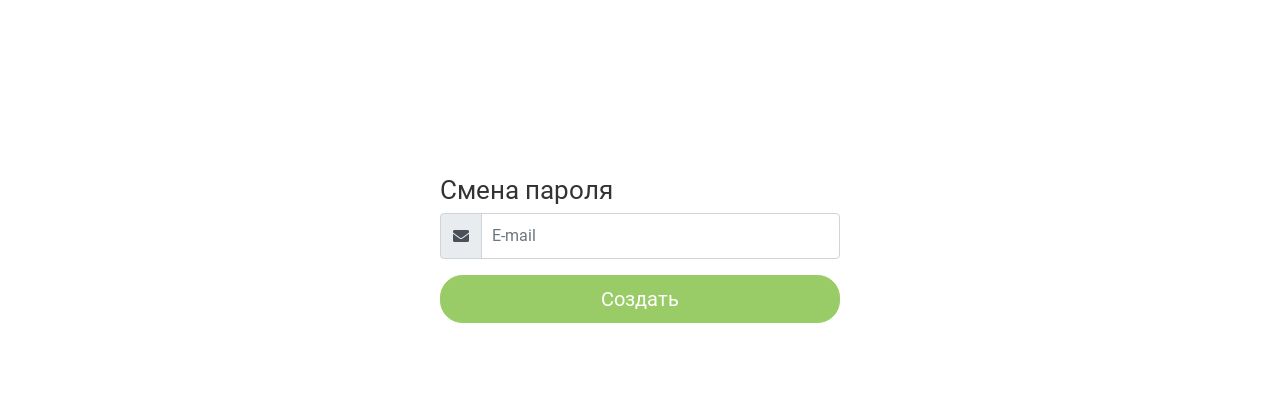

--- FILE ---
content_type: text/html; charset=UTF-8
request_url: https://c.decor.online/lost.php
body_size: 1290
content:

<!doctype html>
<html lang="en">
  <head>
    <meta charset="utf-8">
    <meta name="viewport" content="width=device-width, initial-scale=1, shrink-to-fit=no">
    <meta name="description" content="">
    <meta name="author" content="">

    <link rel="apple-touch-icon" class="icn" sizes="57x57" href="/picon/apple-icon-57x57.png">
<link rel="apple-touch-icon" class="icn" sizes="60x60" href="/picon/apple-icon-60x60.png">
<link rel="apple-touch-icon" class="icn" sizes="72x72" href="/picon/apple-icon-72x72.png">
<link rel="apple-touch-icon" class="icn" sizes="76x76" href="/picon/apple-icon-76x76.png">
<link rel="apple-touch-icon" class="icn" sizes="114x114" href="/picon/apple-icon-114x114.png">
<link rel="apple-touch-icon" class="icn" sizes="120x120" href="/picon/apple-icon-120x120.png">
<link rel="apple-touch-icon" class="icn" sizes="144x144" href="/picon/apple-icon-144x144.png">
<link rel="apple-touch-icon" class="icn" sizes="152x152" href="/picon/apple-icon-152x152.png">
<link rel="apple-touch-icon" class="icn" sizes="180x180" href="/picon/apple-icon-180x180.png">
<link rel="icon" type="image/png" class="icn" sizes="192x192"  href="/picon/android-icon-192x192.png">
<link rel="icon" type="image/png" class="icn" sizes="32x32" href="/picon/favicon-32x32.png">
<link rel="icon" type="image/png" class="icn" sizes="96x96" href="/picon/favicon-96x96.png">
<link rel="icon" type="image/png" class="icn" sizes="16x16" href="/picon/favicon-16x16.png">
<link rel="manifest" href="/picon/manifest.json">
<meta name="msapplication-TileColor" content="#ffffff">
<meta name="msapplication-TileImage" content="/picon/ms-icon-144x144.png">
<meta name="theme-color" content="#ffffff">

    <title>DECOR.ONLINE</title>

    <!-- Bootstrap core CSS -->
    <link href="css/bootstrap.min.css" rel="stylesheet">

    <!-- fontawesome CSS -->
    <link href="css/all.css" rel="stylesheet">
    
    <!-- DataPicker -->
    <link href="css/tempusdominus-bootstrap-4.min.css" rel="stylesheet">    

  
 

    <script src="js/jquery.min.js"></script>
    <script src="js/jquery-ui.min.js"></script>    
    <script src="js/bootstrap.min.js"></script>  
    <script src="js/bootstrap.bundle.min.js"></script>        
    <script src="js/jquery.maskedinput.min.js"></script>    

    <script src="js/moment-with-locales.js"></script>
    <script type="text/javascript" src="js/tempusdominus-bootstrap-4.min.js"></script>

 
    <!-- APP JS AND Web Worker -->   
    <script type="text/javascript" src="js/app/app.js"></script>        


  

  
    <!-- Custom styles for this template -->
    <link href="css/style.css?tmp=250042994" rel="stylesheet">
 


<!-- Global site tag (gtag.js) - Google Analytics -->
<!-- <script async src="https://www.googletagmanager.com/gtag/js?id=UA-142667919-1"></script> -->
<!-- <script>
  window.dataLayer = window.dataLayer || [];
  function gtag(){dataLayer.push(arguments);}
  gtag('js', new Date());
  gtag('config', 'UA-142667919-1');
  
</script> -->

    
  </head>

  <body class="text-center ">
	  
		<form class="form-signin" id="renewpass" method="POST" action="renewpass.php">

			<h1>Смена пароля </h1>

	

			<div class="input-group form-group">
				<div class="input-group-prepend">
					<span class="input-group-text"><i class="fas fa-envelope"></i></span>
				</div>
				<input type="email" class="form-control" placeholder="E-mail"name="email" id="email" autocomplete="email">
				
			</div>
			<div class="form-group">
				<input type="submit" id="submitbutton" value="Создать" class="btn btn-lg btn-primary btn-block">
			</div>

		</form>
		



<script src="js/app/lost.js"></script>  



</body>


</html>

--- FILE ---
content_type: text/css
request_url: https://c.decor.online/css/style.css?tmp=250042994
body_size: 4283
content:
@import url('https://fonts.googleapis.com/css?family=Numans');
@font-face {
  font-family: 'Roboto';
  src: url("../webfonts/fonts/Roboto-Regular.ttf");
  font-weight: normal;
  font-style: normal; }

@font-face {
  font-family: 'Roboto';
  src: url("../webfonts/fonts/Roboto-Bold.ttf");
  font-weight: bold;
  font-style: normal; }

@font-face {
  font-family: 'Roboto';
  src: url("../webfonts/fonts/Roboto-Light.ttf");
  font-weight: 100;
  font-style: normal; }

@font-face {
  font-family: 'Proxima';
  src: url("../webfonts/fonts/Proxima Nova.otf");
  font-weight: normal;
  font-style: normal; }

@font-face {
  font-family: 'Proxima';
  src: url("../webfonts/fonts/Proxima Nova Light.otf");
  font-weight: 100;
  font-style: normal; }

@font-face {
  font-family: 'Proxima';
  src: url("../webfonts/fonts/Proxima Nova Bold.otf");
  font-weight: bold;
  font-style: normal; }

@font-face {
  font-family: 'Proxima-Extra';
  src: url("../webfonts/fonts/Proxima Nova Extrabold.otf");
  font-weight: 900;
  font-style: normal; }


  /*------------------------------------
    Background Overlay Gradients
  ------------------------------------*/
  [class*="gradient-overlay-half"] {
    position: relative;
    z-index: 1;
  }
  
  [class*="gradient-overlay-half"]::before {
    display: block;
    position: absolute;
    top: 0;
    right: 0;
    bottom: 0;
    left: 0;
    z-index: -1;
    width: 100%;
    height: 100%;
    content: "";
  }
  
  .gradient-overlay-half-dark-video-v1::before {
    z-index: 2;
    background-color: rgba(21, 27, 38, 0.95);
  }
  
  .gradient-overlay-half-white-v1::before {
    background-image: linear-gradient(60deg, rgba(255, 255, 255, 0.99) 30%, transparent 60%);
    background-repeat: repeat-x;
  }
  
  .gradient-overlay-half-dark-v1::before {
    background-image: linear-gradient(30deg, rgba(21, 27, 38, 0.5) 0%, transparent 100%);
    background-repeat: repeat-x;
  }
  
  .gradient-overlay-half-dark-v2::before {
    background-image: linear-gradient(0deg, rgba(21, 27, 38, 0.6) 0%, transparent 100%);
    background-repeat: repeat-x;
  }
  
  .gradient-overlay-half-dark-v3::before {
    background-image: linear-gradient(0deg, transparent 0%, rgba(21, 27, 38, 0.5) 100%);
    background-repeat: repeat-x;
  }
  
  .gradient-overlay-half-dark-v4::before {
    background-image: linear-gradient(150deg, rgba(21, 27, 38, 0.9) 10%, #151b26 50%);
    background-repeat: repeat-x;
  }
  
  .gradient-overlay-half-primary-v1::before {
    background-image: linear-gradient(30deg, rgba(121, 110, 255, 0.95) 0%, rgba(33, 200, 122, 0.95) 100%);
    background-repeat: repeat-x;
  }
  
  .gradient-overlay-half-purple-v1::before {
    background-image: linear-gradient(180deg, rgba(121, 110, 255, 0.35) 10%, #796eff 70%);
    background-repeat: repeat-x;
  }
  
  .gradient-overlay-half-purple-v2::before {
    background-image: linear-gradient(150deg, rgba(121, 110, 255, 0.9) 10%, #796eff 50%);
    background-repeat: repeat-x;
  }
    


html, body {
  height:100%;
  scroll-behavior: smooth;
}

.nobr	{ white-space:nowrap; }

#paid {
  width: 300px;
  height: 220px;
  background: url(../i/paid.png);
  position: relative;
  background-size: contain;
}

.errh3 {
  font-size: 120%;
}


.overhome{
  background-image: url(../i/bg2.png);
  background-size: cover;
  background-repeat: no-repeat;
  background-position: top center; 
  height: 100%;
  width: 100%;
}

.form-signin, .form-cooperate {
  width: 100%;
  max-width: 330px;
  padding: 15px;
  margin: auto;
}
.form-signin .checkbox {
  font-weight: 400;
}
.form-signin .form-control {
  position: relative;
  box-sizing: border-box;
  height: auto;
  padding: 10px;
  font-size: 16px;
}
.form-signin .form-control:focus {
  z-index: 2;
}

.form-signin input {
  margin-bottom: 10px;
}

.form-signin h1 {
  margin-top: 10rem;
  font-size: 1.4rem;

}
input[type="number"] {
    width: 6rem !important;
}

.form-control[readonly] {
    background-color: #d8d8d8 !important;
    width: 1rem !important;
}

.ripped {
  background: #fff;
  box-shadow:
    /* The top layer shadow */
    0 1px 1px rgba(0,0,0,0.15),
    /* The second layer */
    0 10px 0 -5px #eee,
    /* The second layer shadow */
    0 10px 1px -4px rgba(0,0,0,0.15),
    /* The third layer */
    0 20px 0 -10px #eee,
    /* The third layer shadow */
    0 20px 1px -9px rgba(0,0,0,0.15);
    /* Padding for demo purposes */
    padding: 30px;
}

.orderform {
  text-align: left;
  background-color: #fdfff2;;
  margin-top:2rem;
  margin-bottom:2rem;    
  padding: 2rem;
  border-radius: 0.25rem;
  border: 1px solid rgba(0,0,0,.125);

}


.hidden {
  display: none;
}

#myModal .modal-body, #myModal .modal-content {
  background-color: transparent;
  border:none;
}


.ui-autocomplete {
  position: absolute;
  top: 100%;
  left: 0;
  z-index: 1000;
  display: none;
  float: left;
  min-width: 160px;
  padding: 5px 0;
  margin: 2px 0 0;
  list-style: none;
  font-size: 14px;
  text-align: left;
  background-color: #ffffff;
  border: 1px solid #cccccc;
  border: 1px solid rgba(0, 0, 0, 0.15);
  border-radius: 4px;
  -webkit-box-shadow: 0 6px 12px rgba(0, 0, 0, 0.175);
  box-shadow: 0 6px 12px rgba(0, 0, 0, 0.175);
  background-clip: padding-box;
}

.ui-autocomplete > li > div {
  display: block;
  padding: 3px 20px;
  clear: both;
  font-weight: normal;
  line-height: 1.42857143;
  color: #333333;
  white-space: nowrap;
}

.ui-state-hover,
.ui-state-active,
.ui-state-focus {
  text-decoration: none;
  color: #262626;
  background-color: #f5f5f5;
  cursor: pointer;
}

.ui-helper-hidden-accessible {
  border: 0;
  clip: rect(0 0 0 0);
  height: 1px;
  margin: -1px;
  overflow: hidden;
  padding: 0;
  position: absolute;
  width: 1px;
}

main {
  margin-bottom: 4rem;  
}

.menubasket {
  font-size: 130%;
  color: #fbfcfc;
}

.msearch {
  position: fixed;
  top: 56px;
  z-index: 10;
  padding: 10px;
  background-color: #434a52d9;
  width: 101%;
}

.msearch form {
  display: inline-flex;
}

.vspacer {
  margin-bottom: 5rem;
}

#choosedelivery {
  margin-top: 2rem;
}

.table-responsive {
  margin-left: -20px;
  margin-right: -20;
  padding: 0px;  
}
.table-responsive td {
  word-break:break-all;
  font-size: 50%;
}

.table-responsive th {
  font-size: 50%;
}

.tbrow {
  display: block;
  color: #303030;
  margin-bottom: 0.6rem;
}
.tbcaption {
  color: #8f8f8f;
  display: block;
  font-size: 90%;
}


.alert-info {
  color: #292929;
  background-color: transparent;
  border-color: transparent;
  text-align: center;
  border-radius: 0px;
  text-transform: uppercase;
  border-bottom: 1px solid #bdbdbd;
  border-top: 2px solid #c0c0c0;
}

.btn-primary {
  color: #fff !important;
}

a.btn-dotted {
  color: #9cc123 !important;  
  margin-left: 0px;
  cursor: pointer;
  border-bottom: dashed 1px #9cc123;
  text-decoration: none;
  font-weight: bold;
}

a.btn-dotted2 {
  color: #9cc123;  
  margin-left: 0px;
  cursor: pointer;
  text-decoration: none;
  font-weight: bold;
}

a.btn-dotted2.active {
  color:#262626;
  font-weight: 600;
}

.bbor {
  border-bottom: 1px solid #bdbdbd;
  height: 1px;
  width: 100%;
  margin-top: 1rem;
}
.notbb {
  border-top: none;  
}

.facturabasketline {
  background-color: #e3e3e3;
  margin-left: -20px;
  margin-right: -20px;
  margin-top: -20px;  
  padding:10px;
}

.tobasketform label{
  display:block;
}
.facturatobasketcount, .facturatobasketcolor, .goodscount {
  border: none;
  font-size: 160%;
  text-align: center;
  background-color: transparent;
  border-bottom: 2px solid #bbbbbb;
}

.removline {
  margin-top:1.4rem !important;
  margin-bottom:1.4rem !important;  
}

.mycard, .totalcard
{
  /*border: 1px solid #9CC123;*/
  margin-bottom: 1.2rem;
}

.totalcard
{
  background-color: #f6f6f6;  
  border-radius: 0.25rem;
  padding:10px;
  margin-bottom: 3rem;
  margin-top: 2rem;  
}
.totalcard .totaldatatext
{
  color: #303030;
  font-size: 130%;
  font-weight: bold;
}
.totalcard span
{
  display:block;
  color:#b6b6b6;
  font-size: 90%;
}

.cardfactura {
  background-color: #f6f6f6;
}

.cardgoods {
  background-color: #fdfff2;
}

.cardcaption {
  text-transform: uppercase;
  color: #a4a4a4;
  margin-bottom: 0.4rem;
  margin-top: 0.2rem;
  font-size: 90%;
}

.orderbuttonsrow .col-12 {
  margin-bottom:1rem;
}

.pagecaption {
  background-color: #9CC123;
  color: #3e3b46;
  margin-top: 56px;
  padding-top: 1rem;
  padding-left: 4.0rem !important;
  padding-bottom: 2rem;
}

.nopadtop {
  padding-top:20px !important;
}

.pagecaption h1{
  color: #3e3b46;
  text-shadow:none;
  font-size: 1.6rem;
  text-align: left;    
}

.pagecaption .username{
  color: #3e3b46;  
  font-size: 2.2rem;
  text-align: left;  
}
.pagecaption .salespointname{
  color: #3e3b46;  
  font-size: 1.6rem;
  text-align: left;  
}

.navlocal {
  margin-bottom: 1rem;
  margin-top: 1rem;
}
.navlocal .nav-item {
  margin-left: 0.5rem;
  margin-right: 0.5rem;
}
.navlocal .badge-pill {
  border: 1px solid #9CC123;
  font-size: 0.9rem;
}

.btn {
  white-space: pre-wrap !important;
}

.payblocks {
  display: none;  
  margin-bottom: 0.8rem;  
}

.jumbotron {
  background-color: #fdfff2;
}

.jumbotron p {
  color: #303030;
}
.jumbotron p a:link{
  color: #303030;
  text-decoration: none;
}
.jumbotron p a:hover{
  text-decoration: underline;
}

.effect {
  text-transform: uppercase;
}

/*
#orderlistcollapse {
  background: linear-gradient(to bottom, rgba(255,0,0,0), rgba(255,255,255,1));

}
*/

.timeline {
  list-style-type: none;
  display: flex;
  margin-top: 3rem;
  text-align: center;
  padding: 0;  
}


.status {
  padding: 0px 10px;
  display: flex;
  justify-content: center;
  border-top: 2px solid #D6DCE0;
  position: relative;
  transition: all 200ms ease-in;
}

.status:before {
  content: "";
  width: 25px;
  height: 25px;
  background-color: white;
  border-radius: 25px;
  border: 1px solid #ddd;
  position: absolute;
  top: -15px;
  left: 42%;
  transition: all 200ms ease-in;
}

.li.complete .status {
  border-top: 2px solid #9cc123;
}
.li.complete .status:before {
  background-color: #9cc123;
  border: none;
  transition: all 200ms ease-in;
}
.li.complete .status h4 {
  color: #9cc123;
}
.li .status h4 {
  font-size: 90%;
  margin-top: 0.4rem;
}


.labelhard input[type="number"] {
  width: 4rem !important;
}


.tinting-price-color-reference, .tinting-price-color
{
  font-size: 90%;  
  margin-left: 1rem;
}

.message_body img {
    width: 100%;
    height: auto;
}

h3.name {
  color: #17a2b8;;
  font-size: 2.2rem;
}

h3.name a:link, h3.name a:visited {
  text-decoration: underline;
  color: #17a2b8;  
}
h3.name a:hover {
  text-decoration: none;
  color: #17a2b8;  
}
.effect a:link, .effect a:visited {
  text-decoration: underline;  
  color: #222222;
}
.effect a:hover {
  text-decoration: none;  
}

.numdoc {
  color: #17a2b8;;
  font-size: 2.2rem;  
}


main h1 {
  color: #5f656c;
  margin-bottom: 2.4rem;
}

.navbar-brand {
  background-image: url('../i/logo_small.png');
  background-repeat: no-repeat;
  width: 4.2rem;
  height: 2.2rem;
}


#messageCenterButton2 {
  font-size: 160%;
}
#messageCenterButton2 i span{   
  color: #343a40;
  position: relative;
  left: -16px;
  font-size: 60%;
}

h3 span.icolink {
  font-size: 1rem;
  position: relative;
  top: -20px;
  left: -4px;
}

.counblock {
  display:inline-flex;
}
.row>.paccol {
  margin-left:2rem;
}
.paccol {
    float: left;
    min-width: 100px;
    padding-right: 1rem;
    padding-left: 1rem;
    text-align: left;  
}
.ifile {
  margin-bottom: 1rem;
  padding: 1rem;
  border: 1px solid rgba(0,0,0,.125);
  border-radius: .25rem;
  border-left: 4px solid rgba(0,0,0,.125);  
  background-color: #f8f9fa;
}

fieldset {
  border-radius: 0.25rem;
  border: 1px solid rgba(0,0,0,.125);
  padding: 1rem;  
}


input[required] {
  border-color: #173ab8;
}

.req {
  display: inline-block;
  color: red;
}

.colcheck {
  margin-left: 20px;
  margin-top: 10px;  
}


.orderlist {
  margin-bottom: 2rem;
}
/*
.orderlist.collapse:not(.show) {
  display: inline-block;
  height: 120px;
  max-height: 120px;
  overflow: hidden;
  margin-bottom: 2rem;
}

.orderlist.collapse:not(.show)::after {
  content: "";
  width: 100%;
  height: 140px;
  position: absolute;
  top: 20px;
  right: 0;
  background: linear-gradient(180deg, rgba(255,255,255,0) 0%, rgba(255,255,255,0.6) 100%);
}
*/


.doctable {
  margin-top: 2rem;
}
.doctable .row {
  border-bottom: 1px solid #e2f1d4;
  margin-bottom: 1rem;
  padding-bottom: 0.3rem;
}
.getdocbutton {
  cursor: pointer;
}

.sendmailaddress {
  display: none;
}

/* DESKTOP */
@media (min-width: 992px) {

  .labelhard {
    top: -12px; 
    position: relative;
  }  

  .colcheck {
    position: relative;
    top: 40px;    
    margin-left: 0;
    margin-top: 0;     
  }

      html, body {
        height: 100%;
        /*background-color: #f7f7f7;  */
        /*background: linear-gradient(to right,#ccdadd, #f7f7f7);*/
      }
      body {
        min-height: 100%;
      }

      main.container {
        padding-top: 80px;
      }

      .msearch {
        width:auto;
      }

      .overhome{
        background-image: url(../i/bg2.png);
        background-size: cover;
        background-repeat: no-repeat;
        background-position: top center; 
        height: 100%;
        width: 100%;
      }

      .form-signin, .form-cooperate {
        width: 100%;
        max-width: 430px;
        padding: 15px;
        margin: auto;
      }
      .form-signin .checkbox {
        font-weight: 400;
      }
      .form-signin .form-control {
        position: relative;
        box-sizing: border-box;
        height: auto;
        padding: 10px;
        font-size: 16px;
      }
      .form-signin .form-control:focus {
        z-index: 2;
      }

      .form-signin input {
        margin-bottom: 10px;
      }

      .form-signin h1 {
        color: #333333;
        font-size: 1.6rem;
        margin-top: 10rem;
        text-align: left;

      }
      input[type="number"] {
          width: 6rem !important;
      }

      .form-control[readonly] {
          background-color: #d8d8d8 !important;
          width: 1rem !important;
      }
        main h1 {
          text-align: left;
        }
        main h2 {
          text-align: left;
          color: #626262;
          /*text-shadow: #fff 1px 1px 1px;*/
        }

        .current {
          background-color: #fdfff2; 
        }

        .orderdetail {
          margin-top:2rem;
          margin-bottom:2rem;  
          background-color: #f7f7f7;  
          padding: 2rem;  
        }
        .orderdetail .row {
          border-bottom: 1px solid #cae5ff;
          padding: 1rem;
        }

        .orderdetail .row.alert {
          border-bottom: none;
        }



      .table th, .table td {
          border-top: none;
      }

      .table thead th {
        border-bottom: 1px solid #ccdadd;
      }

      .input-daterange input:last-child {
        border: 1px solid #d4d7dd !important;
      }

      .wbasket {
        margin-right: 2rem;
      }

      .goodscard .wbasket {
        margin-left: 4rem;
      }


      .loader {
        border-left: 1.1em solid #5cb85c;
      }
      .loader, .loader:after {
        border-radius: 50%;
        width: 9em;
        height: 9em;
      }

      .loader {
        margin: auto;
        top: 0;
        bottom: 0;
        left: 0;
        right: 0;
        font-size: 8px;
        position: absolute;
        text-indent: -9999em;
        border-top: 1.1em solid rgba(167, 167, 167, 0.4);
        border-right: 1.1em solid rgba(167, 167, 167, 0.4);
        border-bottom: 1.1em solid rgba(167, 167, 167, 0.4);
        border-left: 1.1em solid #5cb85c;
        -webkit-transform: translateZ(0);
        -ms-transform: translateZ(0);
        transform: translateZ(0);
        -webkit-animation: load8 1.1s infinite linear;
        animation: load8 1.1s infinite linear;
      }
      .loader,
      .loader:after {
        border-radius: 50%;
        width: 9em;
        height: 9em;
      }
      @-webkit-keyframes load8 {
        0% {
          -webkit-transform: rotate(0deg);
          transform: rotate(0deg);
        }
        100% {
          -webkit-transform: rotate(360deg);
          transform: rotate(360deg);
        }
      }
      @keyframes load8 {
        0% {
          -webkit-transform: rotate(0deg);
          transform: rotate(0deg);
        }
        100% {
          -webkit-transform: rotate(360deg);
          transform: rotate(360deg);
        }
      }

      #paid {
        top: -130px;
        left: 400px;
      }  
      
      .terminalid
      {
        margin-top: -0.6rem;
      }

      .status {
        padding: 0px 40px;
      }     
      .li .status h4 {
        font-size: 100%;
        margin-top: 0.4rem;
      }  
      
      .navbar-brand {
        background-image: url('../i/logo_big.png');
        background-repeat: no-repeat;
        width: 22.2rem;
        height: 2.2rem;
      }  

      #messageCenterButton2 {
        margin-left:3rem;
        margin-right:3rem;   
      }      
      
      
}


/* MOBILE */
@media (max-width: 991.98px) {

  .input-block-level {
    display: block;
    width: 100%;
    min-height: 28px;       
  }  

  .wbasket {
    margin-left: 1rem;
  }

  .pay2sber {
    margin-bottom: 1rem;
  }

  main.container {
    padding-top: 80px;
  }  

  #paid {
    top: -230px;
    left: 10px;
  }   
  
  .container {
    padding-right: 6px;
    padding-left: 6px;
}  

}


--- FILE ---
content_type: text/javascript
request_url: https://c.decor.online/js/app/webworker.js
body_size: 656
content:
var webWorkerLogin="";
var webWorkerTerminal="";
var webWorkerSiteURL="";


onmessage = function(e) {
    webWorkerLogin = e.data[0];
    webWorkerTerminal = e.data[1]; 
    webWorkerSiteURL = e.data[2]; 
    timedCount();  
}




  // event handler
  function reqListener () {
    console.log(this.responseText);
    var jsonResponse = JSON.parse(this.responseText)   
    postMessage(jsonResponse);
  }
  


function timedCount() {


  if(webWorkerLogin!="" && webWorkerTerminal!="")
  {


    // get new XHR object
    var newXHR = new XMLHttpRequest();
    
    // bind our event listener to the "load" event.
    // "load" is fired when the response to our request is completed and without error.
    newXHR.addEventListener( 'load', reqListener );
    
    newXHR.open( 'POST', webWorkerSiteURL + 'ww_messages.php' );

    var jsonData = { terminal_id: webWorkerTerminal };
    
    newXHR.setRequestHeader( 'Content-Type', 'application/x-www-form-urlencoded' );

    // this is how form data looks like when you send it with the attributes `action="POST"` on your form
    var formData = 'login=' + webWorkerLogin + '&terminal_id=' + webWorkerTerminal;

    // send it off
    newXHR.send( formData );

  }  

  //setTimeout("timedCount()",60000);  
  setTimeout("timedCount()",10000);
}

//timedCount();


--- FILE ---
content_type: text/javascript
request_url: https://c.decor.online/js/app/lost.js
body_size: 443
content:
$( document ).ready(function() {


    $( "#submitbutton" ).click(function() {

        is_good = false;

        var email = $('#email').val();
        if(email=='')
        {
            is_good = false;
            $('#email').removeClass('is-valid'); 
            $('#email').addClass('is-invalid');    
        }else{
            if(isEmail(email)){
                $('#email').removeClass('is-invalid');             
                $('#email').addClass('is-valid');  
                is_good = true;              
            }else{
                is_good = false;  
                $('#email').removeClass('is-valid'); 
                $('#email').addClass('is-invalid');                             
            }
        }    
        
        if(!is_good)
        {
            event.preventDefault();
            return;
        }

        // gtag('event', 'lostpassword', { email : $("#email").val() });   
        
        //$('#renewpass').submit();
    });



    function isEmail(email) {
        var regex = /^([a-zA-Z0-9_.+-])+\@(([a-zA-Z0-9-])+\.)+([a-zA-Z0-9]{2,4})+$/;
        return regex.test(email);
      }    




});    


--- FILE ---
content_type: text/javascript
request_url: https://c.decor.online/js/app/webworker2.js
body_size: 660
content:
var webWorkerLogin="";
var webWorkerTerminal="";
var webWorkerSiteURL="";


onmessage = function(e) {
    webWorkerLogin = e.data[0];
    webWorkerTerminal = e.data[1]; 
    webWorkerSiteURL = e.data[2]; 
    timedCount();  
}




  // event handler
  function reqListener () {
    console.log(this.responseText);
    var jsonResponse = JSON.parse(this.responseText)   
    postMessage(jsonResponse);
  }
  


function timedCount() {


  if(webWorkerLogin!="" && webWorkerTerminal!="")
  {


    // get new XHR object
    var newXHR = new XMLHttpRequest();
    
    // bind our event listener to the "load" event.
    // "load" is fired when the response to our request is completed and without error.
    newXHR.addEventListener( 'load', reqListener );
    
    newXHR.open( 'POST', webWorkerSiteURL + 'ww_notifications.php' );

    var jsonData = { terminal_id: webWorkerTerminal };

    
    newXHR.setRequestHeader( 'Content-Type', 'application/x-www-form-urlencoded' );

    // this is how form data looks like when you send it with the attributes `action="POST"` on your form
    var formData = 'login=' + webWorkerLogin + '&terminal_id=' + webWorkerTerminal;

    // send it off
    newXHR.send( formData );

  }  

  //setTimeout("timedCount()",60000);  
  setTimeout("timedCount()",10000);
}

//timedCount();


--- FILE ---
content_type: text/javascript
request_url: https://c.decor.online/js/app/app.js
body_size: 1183
content:
$( document ).ready(function() {

  var wwSiteURL = 'https://c.decor.online/';


  $('#filerCoreForm').on('submit', function(e){
    //gtag('event', 'search', { search : $('#filter').val() }); 
  });

    function getCookie(name) {
        var matches = document.cookie.match(new RegExp(
          "(?:^|; )" + name.replace(/([\.$?*|{}\(\)\[\]\\\/\+^])/g, '\\$1') + "=([^;]*)"
        ));
        return matches ? decodeURIComponent(matches[1]) : undefined;
    }


    function blinkicon()
    {
      $.each( $( ".icn" ), function() {
        var href = $(this).attr('href');
        if(href.indexOf('picon')!=-1)
        {
          href = href.replace('picon', 'nocip');
        }else{
          href = href.replace('nocip', 'picon');          
        }
        $(this).attr('href', href);

      }); 

    }

    //first worker
    if (typeof(myAppWebWorker) == "undefined") {
        var myAppWebWorker = new Worker("js/app/webworker.js");

        wwloginText = getCookie('login');
        wwloginTerminal = getCookie('terminal_id');      

        myAppWebWorker.postMessage([wwloginText, wwloginTerminal, wwSiteURL]);

    }  
      
      
      myAppWebWorker.onmessage = function(event) {
        var keyCount  = Object.keys(event.data).length;
        
        if(document.getElementById("messageCenterButton"))
        {
          if(keyCount>0)
          {
            document.getElementById("messageCenterButton").innerHTML = '<span class="basketbadge badge badge-pill badge-light">' + keyCount +  '</span>';
          }else{
            document.getElementById("messageCenterButton").innerHTML = '';          
          }
        }
      };    
      
      


    //second worker
    if (typeof(myAppWebWorker2) == "undefined") {
      var myAppWebWorker2 = new Worker("js/app/webworker2.js");

      wwloginText = getCookie('login');
      wwloginTerminal = getCookie('terminal_id');      

      myAppWebWorker2.postMessage([wwloginText, wwloginTerminal, wwSiteURL]);

  }  
    
    
    myAppWebWorker2.onmessage = function(event) {
      var keyCount  = Object.keys(event.data).length;
      var link='';
      var cleanNot='';
      
      if(document.getElementById("messageCenterButton2"))
      {

        if(keyCount>0)
        {
          blinkicon();
          
          for(var k in event.data) {
            var answer = event.data[k];
            if(link==''){
              link = answer.numdoc;
              cleanNot = answer.id;                
            }else{
              link += ';' + answer.numdoc;              
              cleanNot += ';' + answer.id;                
            }
         }
          document.getElementById("messageCenterButton2").innerHTML = '<a rel="tooltip" href="orders.php?sortByIds=' + link + '&cleanNot=' + cleanNot + '" data-toggle="tooltip" data-placement="bottom" id="newdoclink" title="Доступны новые файлы"><i class="fas fa-file"><span>' + keyCount +  '</span></i></a>';
        }else{
          document.getElementById("messageCenterButton2").innerHTML = '';          
        }
      }
    };  
    
    $('body').tooltip({
      selector: '[rel=tooltip]'
    });   
    
   

});    
